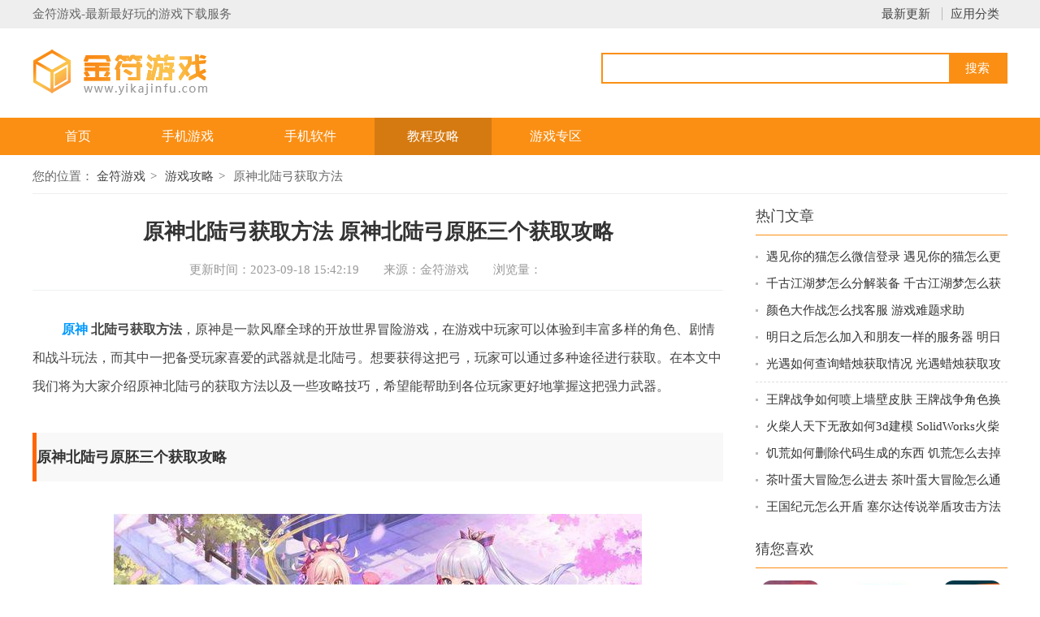

--- FILE ---
content_type: text/html; charset=utf-8
request_url: https://www.yikajinfu.com/gonglue/154296884.html
body_size: 5771
content:
<!DOCTYPE html>
<html>
	<head>
		<meta http-equiv="Content-Type" content="text/html; charset=utf-8" />
		<meta name="applicable-device" content="pc" />
		<meta http-equiv="Cache-Control" content="no-siteapp" />
		<meta http-equiv="Cache-Control" content="no-transform" />		
		<meta http-equiv="mobile-agent" content="format=xhtml; url=https://m.yikajinfu.com/gonglue/154296884.html" />
		<meta http-equiv="mobile-agent" content="format=html5; url=https://m.yikajinfu.com/gonglue/154296884.html"/>
		<title>原神北陆弓获取方法_原神北陆弓原胚三个获取攻略-金符游戏</title>		
		<meta name="keywords" content="原神北陆弓获取方法,原神北陆弓原胚三个获取攻略"/>
		<meta name="description" content="原神北陆弓获取方法，原神是一款风靡全球的开放世界冒险游戏，在游戏中玩家可以体验到丰富多样的角色、剧情和战斗玩法，而其中一把备受玩家喜爱的武器就是北陆弓。想要获得这把弓，玩家可..."/>		
		<link rel="alternate" media="only screen and(max-width:640px)" href="https://m.yikajinfu.com/gonglue/154296884.html" >
		<link rel="stylesheet" href="https://www.yikajinfu.com/statics/front/css/css.css" />
		<script type="text/javascript" src="https://www.yikajinfu.com/statics/front/js/top1.js"></script>
				
	</head>

		<body onselectstart="return false" oncopy="return false">
		<div class="header">
			<div class="header-top">
				<div class="wrapper">
					<div class="fl">金符游戏-最新最好玩的游戏下载服务</div>
					<div class="link-a">
						<a href="/new/">最新更新</a>
						<a href="/category/">应用分类</a>
					</div>
				</div>
			</div>
			<div class="header-box wrapper">
				<div class="logo">
					<a href="/" title="金符游戏"></a>
				</div>
				<div class="sous">
					<div class="search">
						<input class="text" type="text" name="keywords" value="" size="30" id="searchfield">
						<input class="button" type="button" name="dosubmit" id="dosubmit" value="搜索" search_type="init">

					</div>

					<div class="hotword">
					
					</div>

				</div>
			</div>
			<div class="header-nav">
				<div class="nav wrapper">
					<a  href="/">首页</a>
										          			 					<a  href="https://www.yikajinfu.com/games/">手机游戏</a>
					 					<a  href="https://www.yikajinfu.com/apps/">手机软件</a>
					 					<a  class="on"  href="https://www.yikajinfu.com/gonglue/">教程攻略</a>
					 					<a  href="https://www.yikajinfu.com/zhuanqu/">游戏专区</a>
					 
				</div>
			</div>
		</div>
		<div class="location wrapper">
			<p>
				您的位置：
				<a href="/">金符游戏</a>
				<a href="https://www.yikajinfu.com/gonglue/yxgl/">游戏攻略</a>
												原神北陆弓获取方法			</p>
		</div>
		<div class="part-cont wrapper">
			<div class="left-box2">

				<div class="news-article">
					<h1 class="title">原神北陆弓获取方法 原神北陆弓原胚三个获取攻略</h1>
					<div class="time"><span>更新时间：2023-09-18 15:42:19</span><span>来源：金符游戏</span><span>浏览量：<span id="hits"></span></span></div>
					<div class="txt cl">
						<p>　　<strong><a href="https://www.yikajinfu.com/ys/" target="_blank">原神</a>北陆弓获取方法</strong>，原神是一款风靡全球的开放世界冒险游戏，在游戏中玩家可以体验到丰富多样的角色、剧情和战斗玩法，而其中一把备受玩家喜爱的武器就是北陆弓。想要获得这把弓，玩家可以通过多种途径进行获取。在本文中我们将为大家介绍原神北陆弓的获取方法以及一些攻略技巧，希望能帮助到各位玩家更好地掌握这把强力武器。</p><p class="introTit">原神北陆弓原胚三个获取攻略</p> <p><img src="https://img.yikajinfu.com/upload/images/182309/1546/4613b5dd0e40c147bba6a.jpg" alt="原神北陆弓获取方法 原神北陆弓原胚三个获取攻略"></p><p>一、神樱树</p><p>将神樱树提升到44级，也是可以获得一个北陆弓原胚的。</p><p><img src="https://img.yikajinfu.com/upload/images/182309/1546/cef38cec30f84a932bfdt.jpg" alt="原神北陆弓获取方法 原神北陆弓原胚三个获取攻略"></p><p>二、BOSS掉落</p><p>1:进入原神游戏后打开地图，找到苍风高地和风龙废墟。</p><p><img src="https://img.yikajinfu.com/upload/images/182309/1546/4bc65b57ee405e2e51600.jpg" alt="原神北陆弓获取方法 原神北陆弓原胚三个获取攻略"></p><p>2:击败这两个地区的BOSS狼王安德留斯和风魔龙特瓦林。</p><p>3:击败BOSS后打开战利品，有较低的概率可以获得北陆弓原胚。</p><p><img src="https://img.yikajinfu.com/upload/images/182309/1546/a8e2d8ad519e8eefaef4z.jpg" alt="原神北陆弓获取方法 原神北陆弓原胚三个获取攻略"></p><p>三、 商店购买</p><p>1:打开地图，传送到【璃月港】。</p><p><img src="https://img.yikajinfu.com/upload/images/182309/1546/691d222c4a26b7e1906bw.jpg" alt="原神北陆弓获取方法 原神北陆弓原胚三个获取攻略"></p><p>2:找到【明星斋】的NPC【星稀】，进行对话。</p><p><img src="https://img.yikajinfu.com/upload/images/182309/1546/cf7dbb168d661aed15f3y.jpg" alt="原神北陆弓获取方法 原神北陆弓原胚三个获取攻略"></p><p>3:在对话中，选择【有什么在卖】。</p><p><img src="https://img.yikajinfu.com/upload/images/182309/1546/9d563f75c0500a14ab0bb.jpg" alt="原神北陆弓获取方法 原神北陆弓原胚三个获取攻略"></p><p>4:在【纪念品商店】中，找到【北陆弓原坯】，点击【兑换】。</p><p><img src="https://img.yikajinfu.com/upload/images/182309/1546/d302c8aef0b47bae438aa.jpg" alt="原神北陆弓获取方法 原神北陆弓原胚三个获取攻略"></p><p>5:消耗225个【岩之印】，即可获得【北陆弓原坯】。</p><p><img src="https://img.yikajinfu.com/upload/images/182309/1546/90fe584f150ae2b2879a0.jpg" alt="原神北陆弓获取方法 原神北陆弓原胚三个获取攻略"></p><p><img src="https://img.yikajinfu.com/upload/images/182309/1546/faa946344a1f2b644a5bc.jpg" alt="原神北陆弓获取方法 原神北陆弓原胚三个获取攻略"></p><p>　　以上就是本文带来的原神北陆弓获取方法，希望对您有所帮助，如需更多游戏相关内容，请持续关注本站，我们将为您带来最新、最全的资讯。</p>					</div>
					
					<div class="page-next">
						<ul>
							<li><span>上一篇：</span>
								<a href="https://www.yikajinfu.com/gonglue/154196883.html">原神玉帛位置须弥 原神须弥旋曜玉帛位置攻略</a>
							</li>
							<li><span>下一篇：</span>
								<a href="https://www.yikajinfu.com/gonglue/171696890.html">原神鹤观迷雾中迷失方向 原神鹤观迷失方向如何回到原点</a>
							</li>
						</ul>

					</div>

				</div>
		
				<div class="sub-box cl">
					<div class="hd">
						<h3 class="title">相关攻略</h3></div>
					<div class="news-list2 cl">
						<ul>
																													<li>
									<a href="https://www.yikajinfu.com/gonglue/2015110699.html" target="_blank">原神北陆长柄武器原胚怎么锻造 原神北陆法器原胚怎么获取</a>
								</li>
																						<li>
									<a href="https://www.yikajinfu.com/gonglue/192497218.html" target="_blank">原神剑胚怎么转换 原神北陆单手剑原胚获取方法</a>
								</li>
																						<li>
									<a href="https://www.yikajinfu.com/gonglue/0916107708.html" target="_blank">原神北路双手剑怎么获得 原神北陆双手剑原胚获得方法介绍</a>
								</li>
																						<li>
									<a href="https://www.yikajinfu.com/gonglue/1917103409.html" target="_blank">原神弓箭造什么 原神3.0央陆弓原胚能打造出什么新武器</a>
								</li>
																						<li>
									<a href="https://www.yikajinfu.com/gonglue/111557618.html" target="_blank">原神什么任务给弓胚 原神怎么获得弓原胚</a>
								</li>
																						<li>
									<a href="https://www.yikajinfu.com/gonglue/081997323.html" target="_blank">原神北陆和央陆有什么区别 原神央陆原胚和北陆的种族和文化差异</a>
								</li>
																						<li>
									<a href="https://www.yikajinfu.com/gonglue/132760386.html" target="_blank">原神单手剑原胚在哪里买 原神双手剑原胚哪里可以买</a>
								</li>
																						<li>
									<a href="https://www.yikajinfu.com/gonglue/1716101963.html" target="_blank">原神腐蚀之牙寻找一把北陆长柄武器原胚 如何在原神中获得腐殖之牙北陆长柄武器原胚</a>
								</li>
																						<li>
									<a href="https://www.yikajinfu.com/gonglue/172057282.html" target="_blank">原神弓胚只能买一次吗 原神买了一次弓胚还能买吗</a>
								</li>
																						<li>
									<a href="https://www.yikajinfu.com/gonglue/084598140.html" target="_blank">原神双手剑原胚打造什么剑最好 原神北陆双手剑原胚打造最佳武器选择</a>
								</li>
																																											<li>
									<a href="https://www.yikajinfu.com/gonglue/2131117963.html" target="_blank">乱世王者怎么解绑qq号 QQ游戏账号绑定解除流程</a>
								</li>
															<li>
									<a href="https://www.yikajinfu.com/gonglue/2020117962.html" target="_blank">求生之路2怎么邀请好友一起玩 求生之路2游戏联机教程</a>
								</li>
															<li>
									<a href="https://www.yikajinfu.com/gonglue/2127117961.html" target="_blank">乱世王者如何自动打野 乱世王者自动打野开启步骤</a>
								</li>
															<li>
									<a href="https://www.yikajinfu.com/gonglue/0814117960.html" target="_blank">遇见你的猫怎么微信登录 遇见你的猫怎么更改登录账号</a>
								</li>
															<li>
									<a href="https://www.yikajinfu.com/gonglue/2126117959.html" target="_blank">墨剑江湖如何挡住和尚的暗器攻略 墨剑江湖暗器解锁攻略</a>
								</li>
															<li>
									<a href="https://www.yikajinfu.com/gonglue/2022117958.html" target="_blank">千古江湖梦怎么分解装备 千古江湖梦怎么获取拆毁药圃任务</a>
								</li>
																				</ul>
					</div>
				</div>
							
			</div>
			<div class="right-box">
			
				<div class="box cl">
					<div class="part-cont-tit">
						<h3 class="title">热门文章</h3>
					</div>
					
					<div class="news-list2">
						<ul>
																					<li>
								<a href="https://www.yikajinfu.com/gonglue/0814117960.html" target="_blank">遇见你的猫怎么微信登录 遇见你的猫怎么更改登录账号</a>
							</li>
														<li>
								<a href="https://www.yikajinfu.com/gonglue/2022117958.html" target="_blank">千古江湖梦怎么分解装备 千古江湖梦怎么获取拆毁药圃任务</a>
							</li>
														<li>
								<a href="https://www.yikajinfu.com/gonglue/1924117957.html" target="_blank">颜色大作战怎么找客服 游戏难题求助</a>
							</li>
														<li>
								<a href="https://www.yikajinfu.com/gonglue/1721117956.html" target="_blank">明日之后怎么加入和朋友一样的服务器 明日之后新服跨区组队指南</a>
							</li>
														<li>
								<a href="https://www.yikajinfu.com/gonglue/1520117955.html" target="_blank">光遇如何查询蜡烛获取情况 光遇蜡烛获取攻略</a>
							</li>
														<li>
								<a href="https://www.yikajinfu.com/gonglue/1114117953.html" target="_blank">王牌战争如何喷上墙壁皮肤 王牌战争角色换衣服方法</a>
							</li>
														<li>
								<a href="https://www.yikajinfu.com/gonglue/2124117949.html" target="_blank">火柴人天下无敌如何3d建模 SolidWorks火柴人建模技巧</a>
							</li>
														<li>
								<a href="https://www.yikajinfu.com/gonglue/2031117948.html" target="_blank">饥荒如何删除代码生成的东西 饥荒怎么去掉MOD</a>
							</li>
														<li>
								<a href="https://www.yikajinfu.com/gonglue/1140117943.html" target="_blank">茶叶蛋大冒险怎么进去 茶叶蛋大冒险怎么通关</a>
							</li>
														<li>
								<a href="https://www.yikajinfu.com/gonglue/1028117942.html" target="_blank">王国纪元怎么开盾 塞尔达传说举盾攻击方法</a>
							</li>
														
						</ul>
					</div>

				</div>

				<div class="box cl">
					<div class="part-cont-tit">
						<h3 class="title">猜您喜欢</h3>
					</div>
					<div class="list-ico ico3-1row ">
						<ul>
																																										<li>
								<a href="https://www.yikajinfu.com/games/05309955.html" target="_blank" title="Airplane!最新版游戏" rel="nofollow" class="link-ico">
									<img src="https://img.yikajinfu.com/upload/images/072203/1910/164665143303236992880b.jpg" alt="Airplane!最新版游戏">
								</a>
								<a href="https://www.yikajinfu.com/games/05309955.html" target="_blank" class="link-name" title="Airplane!最新版游戏">Airplane!最新版游戏</a>
							</li>
														<li>
								<a href="https://www.yikajinfu.com/games/0942472.html" target="_blank" title="小鸡模拟器新版" rel="nofollow" class="link-ico">
									<img src="https://img.yikajinfu.com/upload/2020/1225/20201225094433997.jpg" alt="小鸡模拟器新版">
								</a>
								<a href="https://www.yikajinfu.com/games/0942472.html" target="_blank" class="link-name" title="小鸡模拟器新版">小鸡模拟器新版</a>
							</li>
														<li>
								<a href="https://www.yikajinfu.com/games/04298190.html" target="_blank" title="Battle Disc" rel="nofollow" class="link-ico">
									<img src="https://img.yikajinfu.com/upload/images/072203/1646/164664281090523664690.jpg" alt="Battle Disc">
								</a>
								<a href="https://www.yikajinfu.com/games/04298190.html" target="_blank" class="link-name" title="Battle Disc">Battle Disc</a>
							</li>
														<li>
								<a href="https://www.yikajinfu.com/games/224221851.html" target="_blank" title="泥泞山道卡车3D苹果最新版" rel="nofollow" class="link-ico">
									<img src="https://img.yikajinfu.com/upload/images/142206/2343/165522138428876354637.jpg" alt="泥泞山道卡车3D苹果最新版">
								</a>
								<a href="https://www.yikajinfu.com/games/224221851.html" target="_blank" class="link-name" title="泥泞山道卡车3D苹果最新版">泥泞山道卡车3D苹果最新版</a>
							</li>
														<li>
								<a href="https://www.yikajinfu.com/games/121919388.html" target="_blank" title="命悬一线倒计时10分钟手游" rel="nofollow" class="link-ico">
									<img src="https://img.yikajinfu.com/upload/images/272204/1458/16510427291796496012.png" alt="命悬一线倒计时10分钟手游">
								</a>
								<a href="https://www.yikajinfu.com/games/121919388.html" target="_blank" class="link-name" title="命悬一线倒计时10分钟手游">命悬一线倒计时10分钟手游</a>
							</li>
														<li>
								<a href="https://www.yikajinfu.com/games/10398015.html" target="_blank" title="My Talking Kitty Cat" rel="nofollow" class="link-ico">
									<img src="https://img.yikajinfu.com/upload/images/072203/1611/164664070149272546967b.jpg" alt="My Talking Kitty Cat">
								</a>
								<a href="https://www.yikajinfu.com/games/10398015.html" target="_blank" class="link-name" title="My Talking Kitty Cat">My Talking Kitty Cat</a>
							</li>
														<li>
								<a href="https://www.yikajinfu.com/games/223324400.html" target="_blank" title="宇宙巨星手机版" rel="nofollow" class="link-ico">
									<img src="https://img.yikajinfu.com/upload/images/282207/1711/165899948799139768216.png" alt="宇宙巨星手机版">
								</a>
								<a href="https://www.yikajinfu.com/games/223324400.html" target="_blank" class="link-name" title="宇宙巨星手机版">宇宙巨星手机版</a>
							</li>
														<li>
								<a href="https://www.yikajinfu.com/games/201512773.html" target="_blank" title="星际决战手机游戏" rel="nofollow" class="link-ico">
									<img src="https://img.yikajinfu.com/upload/images/212204/1942/1650541368778302779829.png" alt="星际决战手机游戏">
								</a>
								<a href="https://www.yikajinfu.com/games/201512773.html" target="_blank" class="link-name" title="星际决战手机游戏">星际决战手机游戏</a>
							</li>
														<li>
								<a href="https://www.yikajinfu.com/games/163123201.html" target="_blank" title="我不是蠢驴官方版" rel="nofollow" class="link-ico">
									<img src="https://img.yikajinfu.com/upload/images/252207/1440/16587312534595748597.png" alt="我不是蠢驴官方版">
								</a>
								<a href="https://www.yikajinfu.com/games/163123201.html" target="_blank" class="link-name" title="我不是蠢驴官方版">我不是蠢驴官方版</a>
							</li>
														
						</ul>
					</div>

				</div>

				<div class="box cl">
					<div class="part-cont-tit tit-mar">
						<h3 class="title">最新手机游戏</h3>
					</div>
					<div class="phb-list phb-list3">
						<ul>
																																											<li>
									<em class="nb1">1</em>
									<div class="item">
										<span>1944战壕战</span>
										<div class="ico-show">
											<a href="https://www.yikajinfu.com/games/1549945.html" target="_blank" title="1944战壕战" rel="nofollow" class="link-ico">
												<img src="https://img.yikajinfu.com/upload/2021/0125/20210125035310465.png" alt="1944战壕战" />
											</a>
											<div class="inf">
												<a href="https://www.yikajinfu.com/games/1549945.html" target="_blank" class="link-name">1944战壕战</a>
												<p><i class="star s4 "></i></p>
												<p>飞行射击</p>
											</div>
										</div>
										<a class="btn-download" href="https://www.yikajinfu.com/games/1549945.html" target="_blank" rel="nofollow">下载</a>
									</div>
								</li>
															<li>
									<em class="nb2">2</em>
									<div class="item">
										<span>密室逃脱苹果版</span>
										<div class="ico-show">
											<a href="https://www.yikajinfu.com/games/133414120.html" target="_blank" title="密室逃脱苹果版" rel="nofollow" class="link-ico">
												<img src="https://img.yikajinfu.com/upload/images/142204/1900/164993400450839196304.jpg" alt="密室逃脱苹果版" />
											</a>
											<div class="inf">
												<a href="https://www.yikajinfu.com/games/133414120.html" target="_blank" class="link-name">密室逃脱苹果版</a>
												<p><i class="star s4 "></i></p>
												<p>休闲益智</p>
											</div>
										</div>
										<a class="btn-download" href="https://www.yikajinfu.com/games/133414120.html" target="_blank" rel="nofollow">下载</a>
									</div>
								</li>
															<li>
									<em class="nb3">3</em>
									<div class="item">
										<span>密室逃脱苹果版</span>
										<div class="ico-show">
											<a href="https://www.yikajinfu.com/games/193625968.html" target="_blank" title="密室逃脱苹果版" rel="nofollow" class="link-ico">
												<img src="https://img.yikajinfu.com/upload/images/092208/1638/166003429439131021888.jpg" alt="密室逃脱苹果版" />
											</a>
											<div class="inf">
												<a href="https://www.yikajinfu.com/games/193625968.html" target="_blank" class="link-name">密室逃脱苹果版</a>
												<p><i class="star s4 "></i></p>
												<p>休闲益智</p>
											</div>
										</div>
										<a class="btn-download" href="https://www.yikajinfu.com/games/193625968.html" target="_blank" rel="nofollow">下载</a>
									</div>
								</li>
															<li>
									<em >4</em>
									<div class="item">
										<span>纸牌接龙蜘蛛纸牌苹果最新版</span>
										<div class="ico-show">
											<a href="https://www.yikajinfu.com/games/124325930.html" target="_blank" title="纸牌接龙蜘蛛纸牌苹果最新版" rel="nofollow" class="link-ico">
												<img src="https://img.yikajinfu.com/upload/images/092208/1607/166003242175804528331.jpg" alt="纸牌接龙蜘蛛纸牌苹果最新版" />
											</a>
											<div class="inf">
												<a href="https://www.yikajinfu.com/games/124325930.html" target="_blank" class="link-name">纸牌接龙蜘蛛纸牌苹果最新版</a>
												<p><i class="star s4 "></i></p>
												<p>休闲益智</p>
											</div>
										</div>
										<a class="btn-download" href="https://www.yikajinfu.com/games/124325930.html" target="_blank" rel="nofollow">下载</a>
									</div>
								</li>
															<li>
									<em >5</em>
									<div class="item">
										<span>蜘蛛纸牌苹果版免费</span>
										<div class="ico-show">
											<a href="https://www.yikajinfu.com/games/042821465.html" target="_blank" title="蜘蛛纸牌苹果版免费" rel="nofollow" class="link-ico">
												<img src="https://img.yikajinfu.com/upload/images/142206/2219/16552163956683386152.jpg" alt="蜘蛛纸牌苹果版免费" />
											</a>
											<div class="inf">
												<a href="https://www.yikajinfu.com/games/042821465.html" target="_blank" class="link-name">蜘蛛纸牌苹果版免费</a>
												<p><i class="star s4 "></i></p>
												<p>休闲益智</p>
											</div>
										</div>
										<a class="btn-download" href="https://www.yikajinfu.com/games/042821465.html" target="_blank" rel="nofollow">下载</a>
									</div>
								</li>
															<li>
									<em >6</em>
									<div class="item">
										<span>蜘蛛纸牌苹果版</span>
										<div class="ico-show">
											<a href="https://www.yikajinfu.com/games/063025799.html" target="_blank" title="蜘蛛纸牌苹果版" rel="nofollow" class="link-ico">
												<img src="https://img.yikajinfu.com/upload/images/092208/1425/16600263189476846583.jpg" alt="蜘蛛纸牌苹果版" />
											</a>
											<div class="inf">
												<a href="https://www.yikajinfu.com/games/063025799.html" target="_blank" class="link-name">蜘蛛纸牌苹果版</a>
												<p><i class="star s4 "></i></p>
												<p>休闲益智</p>
											</div>
										</div>
										<a class="btn-download" href="https://www.yikajinfu.com/games/063025799.html" target="_blank" rel="nofollow">下载</a>
									</div>
								</li>
															<li>
									<em >7</em>
									<div class="item">
										<span>蜘蛛纸牌苹果版</span>
										<div class="ico-show">
											<a href="https://www.yikajinfu.com/games/083221883.html" target="_blank" title="蜘蛛纸牌苹果版" rel="nofollow" class="link-ico">
												<img src="https://img.yikajinfu.com/upload/images/142206/2349/165522177410408263736.jpg" alt="蜘蛛纸牌苹果版" />
											</a>
											<div class="inf">
												<a href="https://www.yikajinfu.com/games/083221883.html" target="_blank" class="link-name">蜘蛛纸牌苹果版</a>
												<p><i class="star s4 "></i></p>
												<p>休闲益智</p>
											</div>
										</div>
										<a class="btn-download" href="https://www.yikajinfu.com/games/083221883.html" target="_blank" rel="nofollow">下载</a>
									</div>
								</li>
															<li>
									<em >8</em>
									<div class="item">
										<span>蜘蛛纸牌苹果手机版</span>
										<div class="ico-show">
											<a href="https://www.yikajinfu.com/games/192825967.html" target="_blank" title="蜘蛛纸牌苹果手机版" rel="nofollow" class="link-ico">
												<img src="https://img.yikajinfu.com/upload/images/092208/1637/166003427180000784444.jpg" alt="蜘蛛纸牌苹果手机版" />
											</a>
											<div class="inf">
												<a href="https://www.yikajinfu.com/games/192825967.html" target="_blank" class="link-name">蜘蛛纸牌苹果手机版</a>
												<p><i class="star s4 "></i></p>
												<p>休闲益智</p>
											</div>
										</div>
										<a class="btn-download" href="https://www.yikajinfu.com/games/192825967.html" target="_blank" rel="nofollow">下载</a>
									</div>
								</li>
															<li>
									<em >9</em>
									<div class="item">
										<span>刺激大作战苹果版</span>
										<div class="ico-show">
											<a href="https://www.yikajinfu.com/games/213619587.html" target="_blank" title="刺激大作战苹果版" rel="nofollow" class="link-ico">
												<img src="https://img.yikajinfu.com/upload/images/142206/1427/16551880379130402356.jpg" alt="刺激大作战苹果版" />
											</a>
											<div class="inf">
												<a href="https://www.yikajinfu.com/games/213619587.html" target="_blank" class="link-name">刺激大作战苹果版</a>
												<p><i class="star s4 "></i></p>
												<p>休闲益智</p>
											</div>
										</div>
										<a class="btn-download" href="https://www.yikajinfu.com/games/213619587.html" target="_blank" rel="nofollow">下载</a>
									</div>
								</li>
															<li>
									<em >10</em>
									<div class="item">
										<span>Warhammer 40,000 Regicide 2.4游戏</span>
										<div class="ico-show">
											<a href="https://www.yikajinfu.com/games/07439379.html" target="_blank" title="Warhammer 40,000 Regicide 2.4游戏" rel="nofollow" class="link-ico">
												<img src="https://img.yikajinfu.com/upload/images/072203/1828/164664891217558035496b.jpg" alt="Warhammer 40,000 Regicide 2.4游戏" />
											</a>
											<div class="inf">
												<a href="https://www.yikajinfu.com/games/07439379.html" target="_blank" class="link-name">Warhammer 40,000 Regicide 2.4游戏</a>
												<p><i class="star s4 "></i></p>
												<p>策略塔防</p>
											</div>
										</div>
										<a class="btn-download" href="https://www.yikajinfu.com/games/07439379.html" target="_blank" rel="nofollow">下载</a>
									</div>
								</li>
																				</ul>

					</div>

				</div>
			</div>
	</div>
		<div class="footer">
	<div class="copy wrapper">
		<img src="https://www.yikajinfu.com/statics/front/images/copy.jpg" alt="版权信息" />
		<p>Copyright&nbsp;©&nbsp; 2012-2026 金符游戏(www.yikajinfu.com) </p>
	</div>
</div>
<script type="text/javascript" src="https://cdn.staticfile.org/jquery/1.8.3/jquery.min.js" charset="utf-8"></script>
<script type="text/javascript" src="https://www.yikajinfu.com/statics/front/js/common.js"></script>
<script>
var _hmt = _hmt || [];
(function() {
  var hm = document.createElement("script");
  hm.src = "https://hm.baidu.com/hm.js?9f6023a3d3f17fcbf9f98e6a98d66902";
  var s = document.getElementsByTagName("script")[0]; 
  s.parentNode.insertBefore(hm, s);
})();
</script>
<script>
(function(){
    var bp = document.createElement('script');
    bp.src = 'http://push.zhanzhang.baidu.com/push.js';
    var s = document.getElementsByTagName("script")[0];
    s.parentNode.insertBefore(bp, s);
})();
</script>		<script language="JavaScript" src="https://www.yikajinfu.com/api.php?op=count&id=96884&modelid=1"></script>
	</body>

</html>